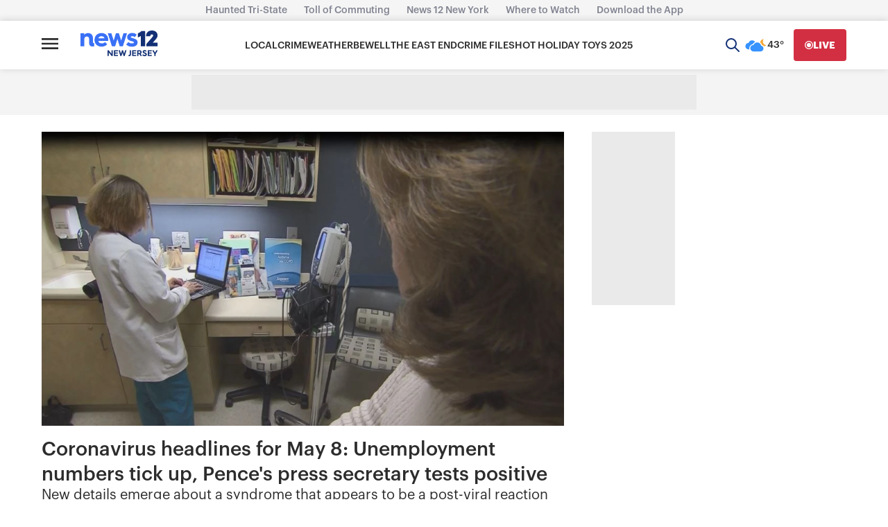

--- FILE ---
content_type: application/javascript; charset=utf-8
request_url: https://fundingchoicesmessages.google.com/f/AGSKWxWMRi-m2fzQYam1-extZYqVaMhxO-K8Kt3nr51anOdDqvAL8yOjEBBsq3b-6gPSOj259aVAAWOnXIeWpYER-QtlhpzSJYFWesGfV6dILmhVa_DBzRuMf2W8qhrYDUNa_NXxW1mBXhnVSATiHIDeHUtWr3m-zG01HJ9HjX--aOSBW4R-XjvYqdlWgCI=/_/antiadblock./banman.asp?/textad?/adlandr./ads160.
body_size: -1289
content:
window['0abcb2da-34af-45d6-a140-c2c75f7fc306'] = true;